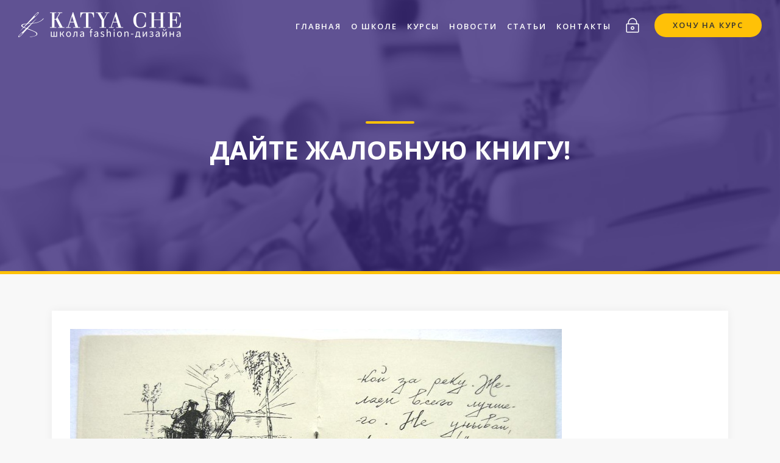

--- FILE ---
content_type: text/html; charset=utf-8
request_url: https://kcschool.ru/articles/dajte-zhalobnuyu-knigu.html
body_size: 11377
content:
<!DOCTYPE html>
<html lang="ru">

<head>
    <meta charset="utf-8">
    <meta http-equiv="X-UA-Compatible" content="IE=edge">
    <meta name="viewport" content="width=device-width, initial-scale=1, shrink-to-fit=no">
    <meta name="description" content="">
    <title>Дайте жалобную книгу! | Школа Кати Че</title>

    <!-- Favicons-->
	<link rel="apple-touch-icon" sizes="180x180" href="/apple-touch-icon.png">
	<link rel="icon" type="image/png" sizes="32x32" href="/favicon-32x32.png">
	<link rel="icon" type="image/png" sizes="16x16" href="/favicon-16x16.png">
	<link rel="manifest" href="/site.webmanifest">
	<link rel="mask-icon" href="/safari-pinned-tab.svg" color="#5bbad5">
	<meta name="msapplication-TileColor" content="#ffffff">
	<meta name="theme-color" content="#ffffff">

    <!-- BASE CSS -->
    <link href="/templates/2019/css/bootstrap.min.css" rel="stylesheet">
    <link href="/templates/2019/css/style.css" rel="stylesheet">
	<link href="/templates/2019/css/vendors.css" rel="stylesheet">
	<link href="/templates/2019/css/icon_fonts/css/all_icons.min.css" rel="stylesheet">
	
	<!-- SPECIFIC CSS -->
	<!-- SPECIFIC CSS -->
<link href="/templates/2019/css/blog.css" rel="stylesheet">

	
    <!-- YOUR CUSTOM CSS -->
    <link href="/templates/2019/css/custom.css" rel="stylesheet">
	
	<!-- Modernizr -->
	<script src="/templates/2019/js/modernizr.js"></script>
	
	<!--Пиксель ВК-->
	<script type="text/javascript">!function(){var t=document.createElement("script");t.type="text/javascript",t.async=!0,t.src="https://vk.com/js/api/openapi.js?159",t.onload=function(){VK.Retargeting.Init("VK-RTRG-307589-4sn7f"),VK.Retargeting.Hit()},document.head.appendChild(t)}();</script><noscript><img src="https://vk.com/rtrg?p=VK-RTRG-307589-4sn7f" style="position:fixed; left:-999px;" alt=""/></noscript>
	<!--Пиксель FB-->
	<!--tag:sysblock:12-->
	
	<script src="https://kit.fontawesome.com/3751da7bfa.js" crossorigin="anonymous"></script>

</head>

<body>
	<!--<div id="contact"></div>-->
	<div id="page">
		<!-- Yandex.Metrika counter -->
<script type="text/javascript" >
    (function (d, w, c) {
        (w[c] = w[c] || []).push(function() {
            try {
                w.yaCounter51230512 = new Ya.Metrika2({
                    id:51230512,
                    clickmap:true,
                    trackLinks:true,
                    accurateTrackBounce:true,
                    webvisor:true
                });
            } catch(e) { }
        });

        var n = d.getElementsByTagName("script")[0],
            s = d.createElement("script"),
            f = function () { n.parentNode.insertBefore(s, n); };
        s.type = "text/javascript";
        s.async = true;
        s.src = "https://mc.yandex.ru/metrika/tag.js";

        if (w.opera == "[object Opera]") {
            d.addEventListener("DOMContentLoaded", f, false);
        } else { f(); }
    })(document, window, "yandex_metrika_callbacks2");
</script>
<noscript><div><img src="https://mc.yandex.ru/watch/51230512" style="position:absolute; left:-9999px;" alt="" /></div></noscript>
<!-- /Yandex.Metrika counter -->
	
	<header class="header menu_2">
		<div id="preloader"><div data-loader="circle-side"></div></div><!-- /Preload -->
		<div id="logo">
			<a href="/"><img src="/templates/2019/img/logo_w.png" height="42" data-retina="true" alt="Школа Кати Че"></a>
		</div>
		<ul id="top_menu">
			<li><a href="http://online.kcschool.ru" target="_blank" class="login">Вход для учеников</a></li>
			<!--<li><a href="#0" class="search-overlay-menu-btn">Искать</a></li>-->
			<li class="hidden_tablet"><a href="/?sysblock=callback" class="btn_1 rounded">Хочу на курс</a></li>
		</ul>
		<!-- /top_menu -->
		<a href="#menu" class="btn_mobile">
			<div class="hamburger hamburger--spin" id="hamburger">
				<div class="hamburger-box">
					<div class="hamburger-inner"></div>
				</div>
			</div>
		</a>
		<nav id="menu" class="main-menu">
			<ul><li><span><a href="/">Главная</a></span></li><li><span><a href="/about.html">О школе</a></span></li><li><span><a href="/courses.html">Курсы</a></span></li><li><span><a href="/news.html">Новости</a></span></li><li><span><a href="/articles.html">Статьи</a></span></li><li><span><a href="/contacts.html">Контакты</a></span></li></ul>
		</nav>
	</header>
	<!-- /header -->
	
	<main>
	<section id="hero_in" class="general">
			<div class="wrapper">
				<div class="container">
					<h1 class="fadeInUp"><span></span>Дайте жалобную книгу!</h1>
				</div>
			</div>
		</section>
		<!--/hero_in-->

		<div class="container margin_60_35">
			<div class="row">
				<div class="col-lg-12">
					<div class="bloglist singlepost">
						<p><img alt="Дайте жалобную книгу!" class="img-fluid" src="/uploads/articles/doc_28/zhalobnaya-kniga.jpg"></p>
						<!--<h1>Дайте жалобную книгу!</h1>-->
						<div class="postmeta">
							<ul>
								<li><a href="/articles.html"><i class="icon_folder-alt"></i> Статьи</a></li>
								<li><a href="#"><i class="icon_clock_alt"></i> 26 декабря 2018</a></li>
								<li><a href="/"><i class="icon_pencil-edit"></i> Школа Кати Че</a></li>
								<!--<li><a href="#"><i class="icon_comment_alt"></i> (14) Comments</a></li>-->
							</ul>
						</div>
						<!-- /post meta -->
						<div class="post-content gootxt">
							<div class="dropcaps">
								<p>Работа в сфере услуг, какими бы эти услуги ни были, всегда связана с плотным взаимодействием исполнителя и заказчика. И не всегда эти взаимоотношения бывают шоколадными и феерически радужными. Меня эта доля не миновала, и вас, моих студентов, не минует, как только вы решите вести свой собственный малый бизнес на шитье.</p>
							</div>
							
							<p style="text-align: center;"><span style="font-size:16px;"><strong><em><span style="font-family:Arial,Helvetica,sans-serif;">Сегодня мы поговорим о негативе. Откуда он берется, с чем его едят и как с этим бороться. Когда-нибудь я напишу об этом книгу и заработаю на ней миллионы заморских денег. А сегодня ограничусь статьей, и совершенно бесплатно.</span></em></strong></span></p>

<p>Как ни прискорбно это признавать, но негатив &mdash; это основное с чем вам придется столкнуться. Это неотъемлемая часть работы любого человека, оказывающего услуги.</p>

<p>К сожалению, психологический портрет среднестатистического потребителя вовсе не прекрасен. Получить в клиенты человека думающего и способного объективно понять и принять ситуацию, даже если она исключительно конфликтная, сделать из нее выводы и разрешить спор при помощи переговоров и компромиссных решений, выгодных обеим сторонам &mdash; мечта любого работника сферы услуг.</p>

<p>В моей многолетней практике за все время таких клиентов было всего два. И с обоими вопрос был решен, и они остались не только удовлетворены, но и сохранили за мной статус постоянного исполнителя услуг, а за собой &mdash; статус моих постоянных клиентов.</p>

<p style="text-align: center;"><span style="font-size:16px;"><strong><em>В большинстве же случаев потребитель услуги руководствуется набившим уже оскомину постулатом &laquo;Клиент всегда прав&raquo; и не хочет думать об обратном.</em></strong></span></p>

<p>Обычно до товарно-денежной психологии такие люди скатываются во всех сферах &mdash; от любовных отношений со своими партнёрами по принципу &laquo;ты мне &ndash; я тебе&raquo;, до получения требуемых услуг. И если исполнитель такой услуги не ведется на манипуляции типа &laquo;я заплатил, теперь вы все должны меня в пятую точку целовать&raquo; и пытается отстоять свою правоту, первое что он получает &mdash; это крики и негативные отзывы. И таких клиентов 99,9%&hellip;</p>

<p>Бороться с ними бесполезно. Вы можете сколь угодно взывать к разуму и так туда и не достучаться. Вы можете показывать космические результаты своего труда, пытаться найти к нему подход, предлагать компромисс, при этом не всегда удобоваримый для вас, и извиваться, как уж на сковородке.</p>

<p>Результат вы получите один &ndash; мерзопакостный отзыв на ресурсах-отзовиках и крики о том, что вы вор и мошенник, наживающийся на честных гражданах. И все &ndash; привет. Даже если написанное откровенная чушь и вранье, один такой отзыв способен испоганить годы вашего честного и качественного труда с отличными результатами.</p>

<p style="text-align: center;"><span style="font-size:16px;"><strong><em>Психология потребителя такова, что негатив он изливает на вас гораздо охотнее, чем скажет о вас что-то хорошее.</em></strong></span></p>

<p>Ничего хорошего ваш клиент не скажет о вас и не напишет, даже если он был очень доволен и счастлив от того, как поработал с вами.</p>

<p>А вот пойти и &laquo;накакать буквами&raquo; в сети в случае конфликта &mdash; растолкает очередь стоящих и возглавит колонну.</p>

<p>Я с этим сталкиваюсь практически каждый год. И когда я была неопытна и наивна, то реагировала на такие выпады очень болезненно, и пыталась доказать, что это я одна &laquo;стою красивая в розовом пальто&raquo;.</p>

<p>Сейчас негативные отзывы я воспринимаю, как зрелище в зоопарке, когда злая мартышка за стеклом швыряет в меня фекалиями &mdash; до меня не долетает, а она вся в своем и упивается этим действием.</p>

<p>Ещё я знаю принцип работы отзовиков. Возможно, кого-то сейчас удивлю, но ни один из таких ресурсов не нацелен на объективность. Это своего рода филиал одного из центральных каналов телевидения, и интриги, скандалы и расследования &mdash; это их хлеб.</p>

<p style="text-align: center;"><span style="font-size:36px;">***</span><br />
<img alt="" src="https://psv4.userapi.com/c823103/u40777061/docs/d2/50efa5d503a9/video.mp4?extra=hXCYkGJzKAmwpr-ObAVRvjeSva33XnzNYU8yM_HCs6uumdvQxAs8OZwZm73LDclCDsGORmyUmjl5Kz4Ta6gPpGmnp61TV7uLq03ZuVqfK0fnf461fl1GUniygbiOLElnnqmzPwf34wgHT-Xm45hq&amp;dl=1" style="float: left;" /></p>

<p>Им плевать, честный о вас написали отзыв или нет. Чем хуже он будет, тем выгоднее владельцу сайта &mdash; он запросит денег, и не малых (от 20 тысяч рублей), чтобы отзыв удалить.</p>

<p>А если вы начнете на эти отзывы активно отвечать, то о вас очень быстро узнает все сетевое пространство &mdash; потому что отзовик заинтересован поднять вас в поиске на первые страницы. Вам срам, стыд и позор &mdash; ему посещаемость и деньги.</p>

<p>В связи с тем, что такие сайты плодятся как кошки, не переставая, они становятся еще и очень удобным инструментом борьбы с конкурентами. Вы удивитесь, но написать как негативный, так и позитивный отзыв можно на заказ за деньги. Чем большинство &laquo;сетевиков&raquo; активно и занимаются, пытаясь дружно завалить друг друга в борьбе с конкурентами.</p>

<p style="text-align: center;"><span style="font-size:36px;">***</span></p>

<p>В моем случае, заказные отзывы &mdash; это больше половины негатива, написанного обо мне в сети.</p>

<p>Был даже случай коллективного заказа от конкурентов, когда поток явно заказных отзывов полился не только на мою школу, но и на школу Ольги Грассер (&laquo;Школа шитья Грассер&raquo;) &mdash; нас объединили в кучу и обгадили коллективно.</p>

<p>Оля, как человек более мягкий и не склонный раздавать за такое по ушам, переживала ситуацию очень болезненно. А я, к сожалению, не смогла поймать за руку эту гадину &mdash; &laquo;гуру от шитья&raquo;, устроившую нам разоблачительный перформанс, чтобы надавать ей по ушам не только в сети, но и в суде.</p>

<p style="text-align: center;"><span style="font-size:16px;"><strong><em>Во всех остальных случаях любой необоснованный выпад в свою сторону я пресекаю путем исков в суд.</em></strong></span></p>

<p>Бить рублем по карману недоброжелателя &mdash; самый действенный и законный способ борьбы. Если этого не делать &mdash; приходить к вам, по сути, в дом и гадить вам в гостиной они не перестают.</p>

<p><span style="font-size:18px;"><strong>Заказные отзывы &mdash; это лишь один вариант негатива.</strong></span></p>

<p>Я не спорю, что человеческого фактора никто не отменял и негатив вполне может быть конструктивным. Если я понимаю, что он обоснован &mdash; я с таким видом негатива работаю, признаю ошибки, разбираюсь досконально, делаю выводы и стараюсь больше не допускать.</p>

<p>Но самая частая проблема у меня, в последнее время, это клиенты &ndash; студенты, абсолютно не желающие работать с материалами курса. Повторюсь &ndash; можно вертеться ужом и танцевать шаманские танцы с бубнами, как одной, так и с помощниками &mdash; я все равно буду &laquo;мошенницей&raquo; и &laquo;смертоубийцей&raquo;, которую надо сжечь, только потому, что кто-то не хочет включать голову, думать и выполнять требуемое по заданию. И понимать, что оплата курса не решает вопроса получения навыков и знаний.</p>

<p>Никогда не скрываю, что я очень жесткий преподаватель и дрессирую своих студентов кнутом на курсах, пока они не получат результатов. Со мной не работает &laquo;клиент всегда прав&raquo;.</p>

<p style="text-align: center;"><span style="font-size:16px;"><strong><em>И курсы мои построены таким образом, что без результатов по одному уроку бессмысленно идти дальше.</em></strong></span></p>

<p>Но находятся барышни, которые считают, что оплата автоматически включает опцию вложения им знаний в голову и умений в руки.</p>

<p>Чудес не бывает.</p>

<p>И, как правило, такие барышни сливаются после одного-двух первых занятий по конструированию, не в силах признать, что решать вопрос с пробелами в их школьном образовании (да, для построения нужно уметь умножать, складывать и отнимать), уговаривать, ждать и входить в положение я вовсе не обязана.</p>

<p>Как вы думаете, куда они сразу же держат путь? Конечно же на отзовики, какать буквами.</p>

<p>И я никогда не убираю негативные отзывы из сети, хотя легко могу себе это позволить.</p>

<p>Считаю, что школа, о которой отзывы исключительно положительные, вызывает сомнения не только у меня, но и у любого здравомыслящего человека. Кто хочет откопать грязное барахло &ndash; обязательно его отроет.</p>

<p>Я в курсе собственной статистики, что на один &laquo;говноотзыв&raquo; обо мне приходится 4-5 отзывов положительных, и при этом живых, а не заказных &ndash; это легко проверить, достаточно написать авторам.</p>

<p>А значит, свое дело я делаю не зря. И я не сто долларов, чтобы всем нравиться. Как говорится, поцелуи страждущих в задницу не входят в сферу моей экспертности.</p>

<p>И пока другие какают буквами в сети, пойдемте, девочки мои, почертим и пошьем!</p>

<p style="text-align: center;"><span style="font-size:36px;">***</span></p>

<p>Всегда ваша, Катя Че!</p>

<p>&nbsp;</p>
						</div>
						<!-- /post -->
					</div>
					<!-- /single-post -->
					<div class="container">
				<p class="btn_home_align"><a href="/articles.html" class="btn_1 rounded">Перейти ко всем статьям</a></p>
			</div>
				</div>
				<!-- /col -->
			</div>
			<!-- /row -->
		</div>
		<!-- /container -->
	</main>
	<!-- /main -->
	
	<footer>
		<div class="container margin_120_95">
			<div class="row">
				<div class="col-lg-5 col-md-12 p-r-5">
					<p><img src="/templates/2019/img/logo_w.png" height="32" data-retina="true" alt=""></p>
					<p>Профессиональные курсы шитья: нижнее бельё, трикотаж, женская и мужская одежда. Учу конструировать, моделировать и шить с нуля + продавать свои услуги дорого. Обучение проводится дистанционно, онлайн.</p>
					<div class="follow_us">
						<ul>
							<li>Мы в сети</li>
							<!--<li><a href="#0"><i class="ti-facebook"></i></a></li>
							<li><a href="#0"><i class="ti-twitter-alt"></i></a></li>
							<li><a href="#0"><i class="ti-google"></i></a></li>
							<li><a href="#0"><i class="ti-pinterest"></i></a></li>-->
							<li><a href="https://vk.com/kcschoolspb" target="_blank" title="Вконтакте"><i class="ti-vimeo"></i></a></li>
							<li><a href="https://www.instagram.com/kcschool_online/" target="_blank" title="Инстаграм"><i class="ti-instagram"></i></a></li>
						</ul>
					</div>
				</div>
				<div class="col-lg-3 col-md-6 ml-lg-auto">
					<h5>Главное</h5>
					<ul class="links">
						<li><a href="/about.html">О нас</a></a></li>
						<li><a href="/courses.html">Все курсы</a></li>
						<li><a href="/club.html">Закрытый клуб Школы Кати Че</a></li>						
						<li><a href="/news.html">Новости и События</a></li>
						<li><a href="/articles.html">Статьи</a></li>
						<li><a href="/contacts.html">Контакты</a></li>
						<li><a href="http://club.kcschool.ru/auth/login">Вход для учеников</a></li>
					</ul>
				</div>
				<div class="col-lg-3 col-md-6">
					<h5>Контакты</h5>
					<ul class="contacts">
						<li><a href="tel:+79119226356"><i class="ti-mobile"></i> +7 911 922 63 56</a></li>
						<li><a href="tel:+79112240758"><i class="ti-mobile"></i> +7 911 224 07 58</a></li>
						<li><a href="mailto:info@kcschool.ru"><i class="ti-email"></i> info@kcschool.ru</a></li>
					</ul>
					<div id="newsletter">
					<h6>Новости</h6>
					<div id="message-newsletter"></div>
					<form method="POST" action="https://cp.unisender.com/ru/subscribe?hash=63ufbyap8f6fdew86j53rc6buqqtmn5q8bj6jq3a3jk379dwtfugo" name="subscribtion_form" id="newsletter_form">
						<div class="form-group">
							<input type="email" name="email" id="email_newsletter" class="form-control" placeholder="Ваш email">
							<input type="submit" value="Подписаться" id="submit-newsletter">
						</div>
						<input type="hidden" name="charset" value="UTF-8">
    					<input type="hidden" name="default_list_id" value="18187989">
    					<input type="hidden" name="overwrite" value="2">
    					<input type="hidden" name="is_v5" value="1">
					</form>
					</div>
				</div>
			</div>
			<!--/row-->
			<hr>
			<div class="row">
				<div class="col-md-4 col-lg-3">
					<ul id="additional_links">
						<li><a href="/oferta.html" class="video">Договор оферты</a></li>
						<li><a href="/sopd.html" class="video">Политика конфиденциальности</a></li>
						<li><a href="/rules.html" class="video">Правила обучения</a></li>
						<li><a href="/uploads/docs/license_reestr_7647.pdf">Сведения о лицензии</a></li>
						
					</ul>
				</div>
				<div class="col-md-4 col-lg-6" style="text-align:center; font-size:11px;">ИП Уварова ЕВ<br />
ИНН 632512622388, ОГРНИП 311632508900042, Р/c 40802810714500006841<br />
ТОЧКА ПАО БАНКА &quot;ФК ОТКРЫТИЕ&quot;, БИК 044525999, К/c 30101810845250000999<br />
Лицензия на осуществление образовательной деятельности <a href="/uploads/docs/license_reestr_7647.pdf">№ 7647 от 20.12.2021</a><br />
Эл.почта <a href="mailto:info@kcschool.ru">info@kcschool.ru</a>
					<!--<img class="img-fluid" src="/uploads/images/rekvizitka.png" alt="">--></div>
				<div class="col-md-4 col-lg-3">
					<div id="copy">&copy; 2011-2026 Школа шитья Кати Че</div>
				</div>
			</div>
		</div>
	</footer>
	<!--/footer-->
	</div>
	<!-- page -->
	
	<!-- COMMON SCRIPTS -->
	<script src="/templates/2019/js/jquery-2.2.4.min.js"></script>
	<!--<script type="text/javascript" src="https://code.jquery.com/jquery-1.12.4.min.js"></script>-->

    <script src="/templates/2019/js/common_scripts.js"></script>
    <script src="/templates/2019/js/main.js"></script>
	<script src="/templates/2019/assets/validate.js"></script>

	<script src="/templates/contactus-js/js/snap.svg-min.js"></script>
        <script src="/templates/contactus-js/js/jquery.contactus.js?v=123"></script>
        <script type="text/javascript">
            var arcuOptions;
            var arCuMessages = ["hello!", "Please visit our best and<br/> greates web site!"];
            var arCuPromptClosed = false;
            var arCuDelayFirst = 500;
            var _arCuTimeOut = null;
            var arCuDelayFirst = 2000;
            var arCuTypingTime = 2000;
            var arCuMessageTime = 4000;
            var arCuCloseLastMessage = false;
            var arCuLoop = false;
            function arCuShowMessage(index){
                if (arCuPromptClosed){
                    return false;
                }
                if (typeof arCuMessages[index] !== 'undefined'){
                    jQuery('#contact').contactUs('showPromptTyping');

                    _arCuTimeOut = setTimeout(function(){
                        if (arCuPromptClosed){
                            return false;
                        }
                        jQuery('#contact').contactUs('showPrompt', {
                            content: arCuMessages[index]
                        });
                        index ++;
                        _arCuTimeOut = setTimeout(function(){
                            if (arCuPromptClosed){
                                return false;
                            }
                            arCuShowMessage(index);
                        }, arCuMessageTime);
                    }, arCuTypingTime);
                }else{
                    if (arCuCloseLastMessage){
                        jQuery('#contact').contactUs('hidePrompt');
                    }
                    if (arCuLoop){
                        arCuShowMessage(0);
                    }
                }
            };
            function arCuShowMessages(){
                setTimeout(function(){
                    clearTimeout(_arCuTimeOut);
                    arCuShowMessage(0);
                }, arCuDelayFirst);
            }
            window.addEventListener('load', function(){
                $('#contact').on('arcontactus.init', function(){
                    arCuShowMessages();
                    $('#contact').addClass('arcuAnimated').addClass('bounceInRight');
                    setTimeout(function(){
                        $('#contact').removeClass('bounceInRight');
                    }, 1000);
                });
                $('#contact').on('arcontactus.successCallbackRequest', function(){
                    setTimeout(function(){
                        $('#contact').contactUs('closeCallbackPopup');
                    }, 1000);
                });
                arcuOptions = {
                    drag: false,
                    reCaptcha: false,
                    buttonIcon: '<img src="/templates/contactus-js/img/areama_col-sc-square_mod1.png" />',
                    buttonSize: 'medium',
                    buttonText: false,
                    iconsAnimationSpeed: 800,
                    iconsAnimationPause: 800,
                    menuHeaderText: 'How would you like to contact us?',
                    itemsIconType: 'rounded',
                    countdown: 0,
                    showMenuHeader: true,
                    showHeaderCloseBtn: true,
                    headerCloseBtnColor: '#ffffff',
                    headerCloseBtnBgColor: '#f26364',
                    promptPosition: 'side',
                    theme: '#C04848',
                    style: 'elastic',
                    callbackFormFields: {
                        phone: {
                            name: 'phone',
                            enabled: true,
                            required: true,
                            type: 'tel',
                            label: '',
                            placeholder: "+XXX-XX-XXX-XX-XX"
                        },
                        email: {
                            name: 'email',
                            enabled: true,
                            required: true,
                            type: 'email',
                            label: '',
                            maxlength: 20,
                            placeholder: "email"
                        },
                        gdpr: {
                            name: 'gdpr',
                            enabled: true,
                            required: true,
                            type: 'checkbox',
                            label: 'I agree with <a href="gdpr-rules" target="_blank">GDRP rules</a>',
                        }
                    },
                    items: [
                        {
                            title: 'Simple link',
                            subTitle: 'Just use custom link',
                            icon: '<img src="/templates/contactus-js/img/areama_col-sc-square_mod1.png" />',
                            noContainer: true,
                            href: 'https://wa.me/380505109376',
                            color: '#CCBB3A',
                            addons: [
                                {
                                    icon: '<svg aria-hidden="true" focusable="false" data-prefix="fal" data-icon="qrcode" role="img" xmlns="http://www.w3.org/2000/svg" viewBox="0 0 448 512" class="svg-inline--fa fa-qrcode fa-w-14 fa-3x"><path fill="currentColor" d="M0 224h192V32H0v192zM32 64h128v128H32V64zm224-32v192h192V32H256zm160 160H288V64h128v128zM0 480h192V288H0v192zm32-160h128v128H32V320zM64 96h64v64H64V96zm320 64h-64V96h64v64zM64 352h64v64H64v-64zm352-64h32v128H320v-32h-32v96h-32V288h96v32h64v-32zm0 160h32v32h-32v-32zm-64 0h32v32h-32v-32z" class=""></path></svg>',
                                    href: '#',
                                    title: 'Click to open QR code',
                                    class: 'arcu-qr-addon',
                                    color: '#000000',
                                    target: '_self',
                                    onClick: function(){
                                        alert('Item clicked');
                                        return false;
                                    }
                                },
                            ]
                        },
                        {
                            title: 'Custom popup',
                            id: '1',
                            subTitle: 'Send email directly',
                            icon: '<svg xmlns="http://www.w3.org/2000/svg" fill="currentColor" viewBox="0 0 24 24" fill="black" width="18px" height="18px"><path d="M0 0h24v24H0z" fill="none"/><path d="M19.35 10.04C18.67 6.59 15.64 4 12 4 9.11 4 6.6 5.64 5.35 8.04 2.34 8.36 0 10.91 0 14c0 3.31 2.69 6 6 6h13c2.76 0 5-2.24 5-5 0-2.64-2.05-4.78-4.65-4.96zM14 13v4h-4v-4H7l5-5 5 5h-3z"/></svg>',
                            href: '_popup',
                            noContainer: true,
                            popupContent: $('#popup-1').html(),
                            color: '#FF643A',
                            addons: [
                                {
                                    icon: '<svg xmlns="http://www.w3.org/2000/svg" viewBox="0 0 24 24" fill="black" width="18px" height="18px"><path d="M0 0h24v24H0z" fill="none"/><path d="M19.35 10.04C18.67 6.59 15.64 4 12 4 9.11 4 6.6 5.64 5.35 8.04 2.34 8.36 0 10.91 0 14c0 3.31 2.69 6 6 6h13c2.76 0 5-2.24 5-5 0-2.64-2.05-4.78-4.65-4.96zM14 13v4h-4v-4H7l5-5 5 5h-3z"/></svg>',
                                    href: '#',
                                    class: 'arcu-qr-addon',
                                    color: '#000000',
                                    target: '_self',
                                    onClick: function(){
                                        alert('Item clicked');
                                        return false;
                                    }
                                },
                            ]
                        },
                        {
                            title: 'Email us',
                            subTitle: 'Send email directly',
                            icon: '<i class="fab fa-algolia"></i>',
                            noContainer: true,
                            href: 'mailto:email@mysite.com',
                            color: '#FF643A',
                            addons: [
                                {
                                    icon: '/modules/arcontactus/views/img/qr.svg',
                                    href: '#',
                                    class: 'arcu-qr-addon',
                                    color: '#000000',
                                    target: '_self',
                                    onClick: function(){
                                        alert('Item clicked');
                                        return false;
                                    }
                                },
                            ]
                        },
                        {
                            title: 'Callback request',
                            subTitle: 'We call you back ASAP',
                            icon: '<svg xmlns="http://www.w3.org/2000/svg" viewBox="0 0 512 512"><path fill="currentColor" d="M493.4 24.6l-104-24c-11.3-2.6-22.9 3.3-27.5 13.9l-48 112c-4.2 9.8-1.4 21.3 6.9 28l60.6 49.6c-36 76.7-98.9 140.5-177.2 177.2l-49.6-60.6c-6.8-8.3-18.2-11.1-28-6.9l-112 48C3.9 366.5-2 378.1.6 389.4l24 104C27.1 504.2 36.7 512 48 512c256.1 0 464-207.5 464-464 0-11.2-7.7-20.9-18.6-23.4z"></path></svg>',
                            href: 'callback',
                            color: '#4EB625',
                            addons: [
                                {
                                    icon: '/modules/arcontactus/views/img/qr.svg',
                                    href: '#',
                                    class: 'arcu-qr-addon',
                                    color: '#000000',
                                    target: '_self',
                                    onClick: function(){
                                        alert('Item clicked');
                                        return false;
                                    }
                                }
                            ]
                        }
                    ]
                };
                // plugin init
                $('#contact').contactUs(arcuOptions);
                
                
            });
        </script>
        
        
        <link href="/templates/contactus-js/css/jquery.contactus.css" rel="stylesheet" />
        <link href="/templates/contactus-js/css/animate.min.css" rel="stylesheet" />
<style>.arcu-menu-header {z-index:111;}</style>
        
	
	<!-- SPECIFIC SCRIPTS -->
		

</body>
</html>

--- FILE ---
content_type: text/css
request_url: https://kcschool.ru/templates/2019/css/custom.css
body_size: 797
content:
/*============================================================================================*/
/* Your custom styles below */
/*============================================================================================*/
.gootxt, .gootxt p {font-size:19px; color:rgba(0,0,0,.86); line-height:1.5em !important; margin-bottom:24px !important; word-break:break-word; word-wrap:break-word; -webkit-font-smoothing:antialiased; background-color:#fff}
.gootxt h2 {color: #222; font-size: 32px; font-weight: 700; line-height: 1.13em !important; margin-bottom:24px !important;}
.gootxt .dropcaps p {font-size:22px !important; }
.gootxt img {max-width:100% !important; height:auto;}
.gootxt ul {padding-left:15px;}
.gootxt li {list-style:disc;}

.sky-player video {opacity:1 !important;}
/*-------- Player-protection for YouTube--------*/
.sky-player > pjsdiv > pjsdiv:nth-child(3)::after {
    content: "";
    width: 100%;
    height: 100%;
    position: absolute;
    bottom: 0;
    left: 0;
}
.gootxt img[src $='.gif'] {
  width:100% !important;
  height:auto !important;
}
.gootxt blockquote {border-left:2px solid rgba(0,0,0,.86); padding-left: 20px; font-style:italic;}

.enterclub {margin:0 auto;	background-color: #FFC107!important;  color: #333!important;  padding: 23px 60px !important;}
.enterclub:hover { background-color: #3f9fff!important;  color: #fff!important;  opacity: 1;}
.bgr-2 {background-color: #121921!important; color: #fff!important;}
.bgr-2 h2, .bgr-2 i {color:#FFC107!important;}
.bgr-2 h4 {color: #fff!important;}
/*#sale-50 {background:url(/templates/2019/img/sale-50.png) no-repeat right top;}*/

.card-body img {width:auto; max-width:100% !important; height:auto;}
.card-body ul {padding-left:15px;}
.card-body li {list-style:disc;}
.card-body .btn {margin-top:15px;}

.cmtx_upload_area img {max-width:80px !important; margin:15px;}

@media (max-width: 959px) {
	.card-body .btn {width:100%;}
}





--- FILE ---
content_type: application/javascript; charset=utf-8
request_url: https://kcschool.ru/templates/2019/assets/validate.js
body_size: 644
content:
/* <![CDATA[ */
/// Jquery validate newsletter
/*
jQuery(document).ready(function(){

	$('#newsletter_form').submit(function(){

		var action = $(this).attr('action');

		$("#message-newsletter").slideUp(750,function() {
		$('#message-newsletter').hide();
		
		$('#submit-newsletter')
			.after('<i class="icon-spin4 animate-spin loader"></i>')
			.attr('disabled','disabled');

		$.post(action, {
			email_newsletter: $('#email_newsletter').val()
		},
			function(data){
				document.getElementById('message-newsletter').innerHTML = data;
				$('#message-newsletter').slideDown('slow');
				$('#newsletter_form .loader').fadeOut('slow',function(){$(this).remove()});
				$('#submit-newsletter').removeAttr('disabled');
				if(data.match('success') != null) $('#newsletter_form').slideUp('slow');

			}
		);

		});

		return false;

	});

});
*/

// Jquery validate form contact
jQuery(document).on('ready', function(){

	$('#contactform').submit(function(){

		var action = $(this).attr('action');

		$("#message-contact").slideUp(750,function() {
		$('#message-contact').hide();

 		$('#submit-contact')
			.after('<i class="icon-spin4 animate-spin loader"></i>')
			.attr('disabled','disabled');
			
		$.post(action, {
			name_contact: $('#name_contact').val(),
			lastname_contact: $('#lastname_contact').val(),
			email_contact: $('#email_contact').val(),
			phone_contact: $('#phone_contact').val(),
			message_contact: $('#message_contact').val(),
			verify_contact: $('#verify_contact').val()
		},
			function(data){
				document.getElementById('message-contact').innerHTML = data;
				$('#message-contact').slideDown('slow');
				$('#contactform .loader').fadeOut('slow',function(){$(this).remove()});
				$('#submit-contact').removeAttr('disabled');
				if(data.match('success') != null) $('#contactform').slideUp('slow');

			}
		);

		});
		return false;
	});
});

/* ]]> */